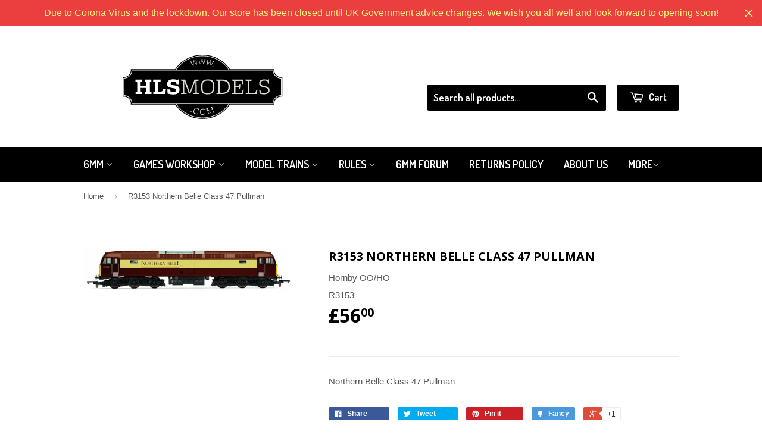

--- FILE ---
content_type: text/html; charset=utf-8
request_url: https://hlsmodels.com/products/northern-belle-class-47
body_size: 16393
content:
<!doctype html>
<!--[if lt IE 7]><html class="no-js lt-ie9 lt-ie8 lt-ie7" lang="en"> <![endif]-->
<!--[if IE 7]><html class="no-js lt-ie9 lt-ie8" lang="en"> <![endif]-->
<!--[if IE 8]><html class="no-js lt-ie9" lang="en"> <![endif]-->
<!--[if IE 9 ]><html class="ie9 no-js"> <![endif]-->
<!--[if (gt IE 9)|!(IE)]><!--> <html class="no-touch no-js"> <!--<![endif]-->
<head>

  <!-- Basic page needs ================================================== -->
  <meta charset="utf-8">
  <meta http-equiv="X-UA-Compatible" content="IE=edge,chrome=1">

  
  <link rel="shortcut icon" href="//hlsmodels.com/cdn/shop/t/6/assets/favicon.png?v=116532691774972475961454285058" type="image/png" />
  

  <!-- Title and description ================================================== -->
  <title>
  R3153 Northern Belle Class 47 Pullman &ndash; HLS Models
  </title>

  
  <meta name="description" content="Northern Belle Class 47 Pullman">
  

  <!-- Product meta ================================================== -->
  
  <meta property="og:type" content="product">
  <meta property="og:title" content="R3153  Northern Belle Class 47 Pullman">
  <meta property="og:url" content="https://hlsmodels.com/products/northern-belle-class-47">
  
  <meta property="og:image" content="http://hlsmodels.com/cdn/shop/products/R3153_grande.jpg?v=1457852690">
  <meta property="og:image:secure_url" content="https://hlsmodels.com/cdn/shop/products/R3153_grande.jpg?v=1457852690">
  
  <meta property="og:price:amount" content="56.00">
  <meta property="og:price:currency" content="GBP">


  <meta property="og:description" content="Northern Belle Class 47 Pullman">

  <meta property="og:site_name" content="HLS Models">

  


<meta name="twitter:card" content="summary">

  <meta name="twitter:site" content="@hlsmodels">



  <meta name="twitter:card" content="product">
  <meta name="twitter:title" content="R3153  Northern Belle Class 47 Pullman">
  <meta name="twitter:description" content="Northern Belle Class 47 Pullman">
  <meta name="twitter:image" content="https://hlsmodels.com/cdn/shop/products/R3153_medium.jpg?v=1457852690">
  <meta name="twitter:image:width" content="240">
  <meta name="twitter:image:height" content="240">



  <!-- Helpers ================================================== -->
  <link rel="canonical" href="https://hlsmodels.com/products/northern-belle-class-47">
  <meta name="viewport" content="width=device-width,initial-scale=1">

  

  <!-- CSS ================================================== -->
  <link href="//hlsmodels.com/cdn/shop/t/6/assets/timber.scss.css?v=129260761071254631571674765798" rel="stylesheet" type="text/css" media="all" />
  

  
    
    
    <link href="//fonts.googleapis.com/css?family=Open+Sans:700" rel="stylesheet" type="text/css" media="all" />
  


  
    
    
    <link href="//fonts.googleapis.com/css?family=Dosis:600" rel="stylesheet" type="text/css" media="all" />
  



  <!-- Header hook for plugins ================================================== -->
  <script>window.performance && window.performance.mark && window.performance.mark('shopify.content_for_header.start');</script><meta id="shopify-digital-wallet" name="shopify-digital-wallet" content="/2684135/digital_wallets/dialog">
<meta name="shopify-checkout-api-token" content="9948c4dbf43bc97dce913703eb942d44">
<meta id="in-context-paypal-metadata" data-shop-id="2684135" data-venmo-supported="false" data-environment="production" data-locale="en_US" data-paypal-v4="true" data-currency="GBP">
<link rel="alternate" type="application/json+oembed" href="https://hlsmodels.com/products/northern-belle-class-47.oembed">
<script async="async" src="/checkouts/internal/preloads.js?locale=en-GB"></script>
<script id="shopify-features" type="application/json">{"accessToken":"9948c4dbf43bc97dce913703eb942d44","betas":["rich-media-storefront-analytics"],"domain":"hlsmodels.com","predictiveSearch":true,"shopId":2684135,"locale":"en"}</script>
<script>var Shopify = Shopify || {};
Shopify.shop = "steel-crown-productions.myshopify.com";
Shopify.locale = "en";
Shopify.currency = {"active":"GBP","rate":"1.0"};
Shopify.country = "GB";
Shopify.theme = {"name":"Supply","id":77485508,"schema_name":null,"schema_version":null,"theme_store_id":679,"role":"main"};
Shopify.theme.handle = "null";
Shopify.theme.style = {"id":null,"handle":null};
Shopify.cdnHost = "hlsmodels.com/cdn";
Shopify.routes = Shopify.routes || {};
Shopify.routes.root = "/";</script>
<script type="module">!function(o){(o.Shopify=o.Shopify||{}).modules=!0}(window);</script>
<script>!function(o){function n(){var o=[];function n(){o.push(Array.prototype.slice.apply(arguments))}return n.q=o,n}var t=o.Shopify=o.Shopify||{};t.loadFeatures=n(),t.autoloadFeatures=n()}(window);</script>
<script id="shop-js-analytics" type="application/json">{"pageType":"product"}</script>
<script defer="defer" async type="module" src="//hlsmodels.com/cdn/shopifycloud/shop-js/modules/v2/client.init-shop-cart-sync_C5BV16lS.en.esm.js"></script>
<script defer="defer" async type="module" src="//hlsmodels.com/cdn/shopifycloud/shop-js/modules/v2/chunk.common_CygWptCX.esm.js"></script>
<script type="module">
  await import("//hlsmodels.com/cdn/shopifycloud/shop-js/modules/v2/client.init-shop-cart-sync_C5BV16lS.en.esm.js");
await import("//hlsmodels.com/cdn/shopifycloud/shop-js/modules/v2/chunk.common_CygWptCX.esm.js");

  window.Shopify.SignInWithShop?.initShopCartSync?.({"fedCMEnabled":true,"windoidEnabled":true});

</script>
<script>(function() {
  var isLoaded = false;
  function asyncLoad() {
    if (isLoaded) return;
    isLoaded = true;
    var urls = ["https:\/\/cdn.hextom.com\/js\/quickannouncementbar.js?shop=steel-crown-productions.myshopify.com"];
    for (var i = 0; i < urls.length; i++) {
      var s = document.createElement('script');
      s.type = 'text/javascript';
      s.async = true;
      s.src = urls[i];
      var x = document.getElementsByTagName('script')[0];
      x.parentNode.insertBefore(s, x);
    }
  };
  if(window.attachEvent) {
    window.attachEvent('onload', asyncLoad);
  } else {
    window.addEventListener('load', asyncLoad, false);
  }
})();</script>
<script id="__st">var __st={"a":2684135,"offset":0,"reqid":"734e6fb8-2a82-4a5c-9ebe-e90f4f00a28a-1768798558","pageurl":"hlsmodels.com\/products\/northern-belle-class-47","u":"458cd0353186","p":"product","rtyp":"product","rid":4299280388};</script>
<script>window.ShopifyPaypalV4VisibilityTracking = true;</script>
<script id="captcha-bootstrap">!function(){'use strict';const t='contact',e='account',n='new_comment',o=[[t,t],['blogs',n],['comments',n],[t,'customer']],c=[[e,'customer_login'],[e,'guest_login'],[e,'recover_customer_password'],[e,'create_customer']],r=t=>t.map((([t,e])=>`form[action*='/${t}']:not([data-nocaptcha='true']) input[name='form_type'][value='${e}']`)).join(','),a=t=>()=>t?[...document.querySelectorAll(t)].map((t=>t.form)):[];function s(){const t=[...o],e=r(t);return a(e)}const i='password',u='form_key',d=['recaptcha-v3-token','g-recaptcha-response','h-captcha-response',i],f=()=>{try{return window.sessionStorage}catch{return}},m='__shopify_v',_=t=>t.elements[u];function p(t,e,n=!1){try{const o=window.sessionStorage,c=JSON.parse(o.getItem(e)),{data:r}=function(t){const{data:e,action:n}=t;return t[m]||n?{data:e,action:n}:{data:t,action:n}}(c);for(const[e,n]of Object.entries(r))t.elements[e]&&(t.elements[e].value=n);n&&o.removeItem(e)}catch(o){console.error('form repopulation failed',{error:o})}}const l='form_type',E='cptcha';function T(t){t.dataset[E]=!0}const w=window,h=w.document,L='Shopify',v='ce_forms',y='captcha';let A=!1;((t,e)=>{const n=(g='f06e6c50-85a8-45c8-87d0-21a2b65856fe',I='https://cdn.shopify.com/shopifycloud/storefront-forms-hcaptcha/ce_storefront_forms_captcha_hcaptcha.v1.5.2.iife.js',D={infoText:'Protected by hCaptcha',privacyText:'Privacy',termsText:'Terms'},(t,e,n)=>{const o=w[L][v],c=o.bindForm;if(c)return c(t,g,e,D).then(n);var r;o.q.push([[t,g,e,D],n]),r=I,A||(h.body.append(Object.assign(h.createElement('script'),{id:'captcha-provider',async:!0,src:r})),A=!0)});var g,I,D;w[L]=w[L]||{},w[L][v]=w[L][v]||{},w[L][v].q=[],w[L][y]=w[L][y]||{},w[L][y].protect=function(t,e){n(t,void 0,e),T(t)},Object.freeze(w[L][y]),function(t,e,n,w,h,L){const[v,y,A,g]=function(t,e,n){const i=e?o:[],u=t?c:[],d=[...i,...u],f=r(d),m=r(i),_=r(d.filter((([t,e])=>n.includes(e))));return[a(f),a(m),a(_),s()]}(w,h,L),I=t=>{const e=t.target;return e instanceof HTMLFormElement?e:e&&e.form},D=t=>v().includes(t);t.addEventListener('submit',(t=>{const e=I(t);if(!e)return;const n=D(e)&&!e.dataset.hcaptchaBound&&!e.dataset.recaptchaBound,o=_(e),c=g().includes(e)&&(!o||!o.value);(n||c)&&t.preventDefault(),c&&!n&&(function(t){try{if(!f())return;!function(t){const e=f();if(!e)return;const n=_(t);if(!n)return;const o=n.value;o&&e.removeItem(o)}(t);const e=Array.from(Array(32),(()=>Math.random().toString(36)[2])).join('');!function(t,e){_(t)||t.append(Object.assign(document.createElement('input'),{type:'hidden',name:u})),t.elements[u].value=e}(t,e),function(t,e){const n=f();if(!n)return;const o=[...t.querySelectorAll(`input[type='${i}']`)].map((({name:t})=>t)),c=[...d,...o],r={};for(const[a,s]of new FormData(t).entries())c.includes(a)||(r[a]=s);n.setItem(e,JSON.stringify({[m]:1,action:t.action,data:r}))}(t,e)}catch(e){console.error('failed to persist form',e)}}(e),e.submit())}));const S=(t,e)=>{t&&!t.dataset[E]&&(n(t,e.some((e=>e===t))),T(t))};for(const o of['focusin','change'])t.addEventListener(o,(t=>{const e=I(t);D(e)&&S(e,y())}));const B=e.get('form_key'),M=e.get(l),P=B&&M;t.addEventListener('DOMContentLoaded',(()=>{const t=y();if(P)for(const e of t)e.elements[l].value===M&&p(e,B);[...new Set([...A(),...v().filter((t=>'true'===t.dataset.shopifyCaptcha))])].forEach((e=>S(e,t)))}))}(h,new URLSearchParams(w.location.search),n,t,e,['guest_login'])})(!0,!0)}();</script>
<script integrity="sha256-4kQ18oKyAcykRKYeNunJcIwy7WH5gtpwJnB7kiuLZ1E=" data-source-attribution="shopify.loadfeatures" defer="defer" src="//hlsmodels.com/cdn/shopifycloud/storefront/assets/storefront/load_feature-a0a9edcb.js" crossorigin="anonymous"></script>
<script data-source-attribution="shopify.dynamic_checkout.dynamic.init">var Shopify=Shopify||{};Shopify.PaymentButton=Shopify.PaymentButton||{isStorefrontPortableWallets:!0,init:function(){window.Shopify.PaymentButton.init=function(){};var t=document.createElement("script");t.src="https://hlsmodels.com/cdn/shopifycloud/portable-wallets/latest/portable-wallets.en.js",t.type="module",document.head.appendChild(t)}};
</script>
<script data-source-attribution="shopify.dynamic_checkout.buyer_consent">
  function portableWalletsHideBuyerConsent(e){var t=document.getElementById("shopify-buyer-consent"),n=document.getElementById("shopify-subscription-policy-button");t&&n&&(t.classList.add("hidden"),t.setAttribute("aria-hidden","true"),n.removeEventListener("click",e))}function portableWalletsShowBuyerConsent(e){var t=document.getElementById("shopify-buyer-consent"),n=document.getElementById("shopify-subscription-policy-button");t&&n&&(t.classList.remove("hidden"),t.removeAttribute("aria-hidden"),n.addEventListener("click",e))}window.Shopify?.PaymentButton&&(window.Shopify.PaymentButton.hideBuyerConsent=portableWalletsHideBuyerConsent,window.Shopify.PaymentButton.showBuyerConsent=portableWalletsShowBuyerConsent);
</script>
<script data-source-attribution="shopify.dynamic_checkout.cart.bootstrap">document.addEventListener("DOMContentLoaded",(function(){function t(){return document.querySelector("shopify-accelerated-checkout-cart, shopify-accelerated-checkout")}if(t())Shopify.PaymentButton.init();else{new MutationObserver((function(e,n){t()&&(Shopify.PaymentButton.init(),n.disconnect())})).observe(document.body,{childList:!0,subtree:!0})}}));
</script>
<link id="shopify-accelerated-checkout-styles" rel="stylesheet" media="screen" href="https://hlsmodels.com/cdn/shopifycloud/portable-wallets/latest/accelerated-checkout-backwards-compat.css" crossorigin="anonymous">
<style id="shopify-accelerated-checkout-cart">
        #shopify-buyer-consent {
  margin-top: 1em;
  display: inline-block;
  width: 100%;
}

#shopify-buyer-consent.hidden {
  display: none;
}

#shopify-subscription-policy-button {
  background: none;
  border: none;
  padding: 0;
  text-decoration: underline;
  font-size: inherit;
  cursor: pointer;
}

#shopify-subscription-policy-button::before {
  box-shadow: none;
}

      </style>

<script>window.performance && window.performance.mark && window.performance.mark('shopify.content_for_header.end');</script>

  <script>window.BOLD = window.BOLD || {};
    window.BOLD.common = window.BOLD.common || {};
    window.BOLD.common.Shopify = window.BOLD.common.Shopify || {};

    window.BOLD.common.Shopify.shop = {
        domain: 'hlsmodels.com',
        permanent_domain: 'steel-crown-productions.myshopify.com',
        url: 'https://hlsmodels.com',
        secure_url: 'https://hlsmodels.com',
        money_format: "\u0026pound;{{amount}}",
        currency: "GBP"
    };

    window.BOLD.common.Shopify.cart = {"note":null,"attributes":{},"original_total_price":0,"total_price":0,"total_discount":0,"total_weight":0.0,"item_count":0,"items":[],"requires_shipping":false,"currency":"GBP","items_subtotal_price":0,"cart_level_discount_applications":[],"checkout_charge_amount":0};
    window.BOLD.common.template = 'product';window.BOLD.common.Shopify.formatMoney = function(money, format) {
        function n(t, e) {
            return "undefined" == typeof t ? e : t
        }
        function r(t, e, r, i) {
            if (e = n(e, 2),
            r = n(r, ","),
            i = n(i, "."),
            isNaN(t) || null == t)
                return 0;
            t = (t / 100).toFixed(e);
            var o = t.split(".")
              , a = o[0].replace(/(\d)(?=(\d\d\d)+(?!\d))/g, "$1" + r)
              , s = o[1] ? i + o[1] : "";
            return a + s
        }
        "string" == typeof money && (money = money.replace(".", ""));
        var i = ""
          , o = /\{\{\s*(\w+)\s*\}\}/
          , a = format || window.BOLD.common.Shopify.shop.money_format || window.Shopify.money_format || "$ {{ amount }}";
        switch (a.match(o)[1]) {
            case "amount":
                i = r(money, 2);
                break;
            case "amount_no_decimals":
                i = r(money, 0);
                break;
            case "amount_with_comma_separator":
                i = r(money, 2, ".", ",");
                break;
            case "amount_no_decimals_with_comma_separator":
                i = r(money, 0, ".", ",");
                break;
            case "amount_with_space_separator":
                i = r(money, 2, ".", " ");
                break;
            case "amount_no_decimals_with_space_separator":
                i = r(money, 0, ".", " ");
                break;
        }
        return a.replace(o, i);
    };

    window.BOLD.common.Shopify.saveProduct = function (handle, product) {
        if (typeof handle === 'string' && typeof window.BOLD.common.Shopify.products[handle] === 'undefined') {
            if (typeof product === 'number') {
                window.BOLD.common.Shopify.handles[product] = handle;
                product = { id: product };
            }
            window.BOLD.common.Shopify.products[handle] = product;
        }
    };

	window.BOLD.common.Shopify.saveVariant = function (variant_id, variant) {
		if (typeof variant_id === 'number' && typeof window.BOLD.common.Shopify.variants[variant_id] === 'undefined') {
			window.BOLD.common.Shopify.variants[variant_id] = variant;
		}
	};window.BOLD.common.Shopify.products = window.BOLD.common.Shopify.products || {};
    window.BOLD.common.Shopify.variants = window.BOLD.common.Shopify.variants || {};
    window.BOLD.common.Shopify.handles = window.BOLD.common.Shopify.handles || {};window.BOLD.common.Shopify.handle = "northern-belle-class-47"
window.BOLD.common.Shopify.saveProduct("northern-belle-class-47", 4299280388);window.BOLD.common.Shopify.saveVariant(14228572164, {product_id: 4299280388, price: 5600, group_id: 'null'});window.BOLD.common.Shopify.saveProduct("gwr-passenger-freight-train-set", 4299276868);window.BOLD.common.Shopify.saveVariant(14228567364, {product_id: 4299276868, price: 7761, group_id: 'null'});window.BOLD.common.Shopify.saveProduct("r1151-caledonian-belle-train-set", 9633749713);window.BOLD.common.Shopify.saveVariant(35772688913, {product_id: 9633749713, price: 7775, group_id: 'null'});window.BOLD.common.Shopify.saveProduct("br-diesel-freight-pack", 4299277572);window.BOLD.common.Shopify.saveVariant(14228568772, {product_id: 4299277572, price: 3295, group_id: 'null'});window.BOLD.common.Shopify.saveProduct("br-late-weathered-2800-dcc-ready", 4299278212);window.BOLD.common.Shopify.saveVariant(14228569412, {product_id: 4299278212, price: 11851, group_id: 'null'});window.BOLD.common.Shopify.saveProduct("br-late-weathered-3800-dcc-ready", 4299278276);window.BOLD.common.Shopify.saveVariant(14228569476, {product_id: 4299278276, price: 11851, group_id: 'null'});window.BOLD.common.Shopify.saveProduct("early-br-s-djr-standard-4-75072-dcc-ready", 4299278532);window.BOLD.common.Shopify.saveVariant(14228569796, {product_id: 4299278532, price: 11809, group_id: 'null'});window.BOLD.common.Shopify.saveProduct("br-early-sir-herbert-walker-k-c-b-patriot-class-dcc-ready", 4299278596);window.BOLD.common.Shopify.saveVariant(14228569860, {product_id: 4299278596, price: 11769, group_id: 'null'});window.BOLD.common.Shopify.saveProduct("serco-class-08-08417", 4299278852);window.BOLD.common.Shopify.saveVariant(14228570116, {product_id: 4299278852, price: 7664, group_id: 'null'});window.BOLD.common.Shopify.saveProduct("br-class-a1-tornado", 4299278916);window.BOLD.common.Shopify.saveVariant(14228570244, {product_id: 4299278916, price: 6825, group_id: 'null'});window.BOLD.common.Shopify.saveProduct("flying-scotsman-class-a1", 4299279108);window.BOLD.common.Shopify.saveVariant(14228570436, {product_id: 4299279108, price: 6533, group_id: 'null'});window.BOLD.common.Shopify.saveProduct("tornado-pullman-pack-pullman-special-edtn", 4299279172);window.BOLD.common.Shopify.saveVariant(14228570500, {product_id: 4299279172, price: 12075, group_id: 'null'});window.BOLD.common.Shopify.saveProduct("gwr-prairie-2-6-2t-prairie-class-61xx-5154", 4299279748);window.BOLD.common.Shopify.saveVariant(14228571204, {product_id: 4299279748, price: 8550, group_id: 'null'});window.BOLD.common.Shopify.saveProduct("br-black-2-6-2t-prairie-class-61xx-6129", 4299279812);window.BOLD.common.Shopify.saveVariant(14228571524, {product_id: 4299279812, price: 8550, group_id: 'null'});window.BOLD.common.Shopify.saveProduct("gbrf-class-92", 4299280324);window.BOLD.common.Shopify.saveVariant(14228572100, {product_id: 4299280324, price: 6720, group_id: 'null'});window.BOLD.common.Shopify.saveProduct("northern-belle-class-47", 4299280388);window.BOLD.common.Shopify.saveVariant(14228572164, {product_id: 4299280388, price: 5600, group_id: 'null'});window.BOLD.common.Shopify.saveProduct("br-late-green-patriot-e-c-trench", 4299280452);window.BOLD.common.Shopify.saveVariant(14228572292, {product_id: 4299280452, price: 5865, group_id: 'null'});window.BOLD.common.Shopify.saveProduct("pullman-parlour-car", 4299282692);window.BOLD.common.Shopify.saveVariant(14228574980, {product_id: 4299282692, price: 1475, group_id: 'null'});window.BOLD.common.Shopify.saveProduct("pullman-brake-car", 4299282756);window.BOLD.common.Shopify.saveVariant(14228575044, {product_id: 4299282756, price: 1539, group_id: 'null'});window.BOLD.common.Shopify.saveProduct("lms-brake-coach", 4299282884);window.BOLD.common.Shopify.saveVariant(14228575172, {product_id: 4299282884, price: 1519, group_id: 'null'});window.BOLD.common.Shopify.saveProduct("br-hawksworth-passenger-brake-pre-1953", 4299283012);window.BOLD.common.Shopify.saveVariant(14228575236, {product_id: 4299283012, price: 3119, group_id: 'null'});window.BOLD.common.Shopify.saveProduct("br-hawksworth-pre-1953-gangway-passenger-brake", 4299283076);window.BOLD.common.Shopify.saveVariant(14228575364, {product_id: 4299283076, price: 3119, group_id: 'null'});window.BOLD.common.Shopify.saveProduct("br-hawksworth-pre-1953-corridor-3rd", 4299283140);window.BOLD.common.Shopify.saveVariant(14228575748, {product_id: 4299283140, price: 3119, group_id: 'null'});window.BOLD.common.Shopify.saveProduct("br-hawksworth-brake-3rd-pre-1953", 4299283204);window.BOLD.common.Shopify.saveVariant(14228575876, {product_id: 4299283204, price: 3119, group_id: 'null'});window.BOLD.common.Shopify.saveProduct("br-hawksworth-pre-1953-brake-3rd", 4299283268);window.BOLD.common.Shopify.saveVariant(14228576196, {product_id: 4299283268, price: 3119, group_id: 'null'});window.BOLD.common.Shopify.saveProduct("br-hawksworth-pre-1953-composite", 4299283332);window.BOLD.common.Shopify.saveVariant(14228576452, {product_id: 4299283332, price: 3119, group_id: 'null'});window.BOLD.common.Shopify.saveProduct("br-hawksworth-pre-1953-1st-3rd-brake", 4299283396);window.BOLD.common.Shopify.saveVariant(14228577092, {product_id: 4299283396, price: 3119, group_id: 'null'});window.BOLD.common.Shopify.saveProduct("br-hawksworth-post-1953-gangway-passenger-brake", 4299283524);window.BOLD.common.Shopify.saveVariant(14228577348, {product_id: 4299283524, price: 3119, group_id: 'null'});window.BOLD.common.Shopify.saveProduct("br-hawksworth-post-1953-brake-3rd", 4299283652);window.BOLD.common.Shopify.saveVariant(14228577860, {product_id: 4299283652, price: 3119, group_id: 'null'});window.BOLD.common.Shopify.saveProduct("br-hawksworth-post-1953-composite", 4299283716);window.BOLD.common.Shopify.saveVariant(14228578116, {product_id: 4299283716, price: 3119, group_id: 'null'});window.BOLD.common.Shopify.saveProduct("br-hawksworth-1st-3rd-brake-post-1953", 4299283780);window.BOLD.common.Shopify.saveVariant(14228578372, {product_id: 4299283780, price: 3119, group_id: 'null'});window.BOLD.common.Shopify.saveProduct("br-hawksworth-post-1953-1st-3rd-brake", 4299283844);window.BOLD.common.Shopify.saveVariant(14228578756, {product_id: 4299283844, price: 3119, group_id: 'null'});window.BOLD.common.Shopify.saveProduct("pullman-1st-class-parlour-car-ss", 4299283972);window.BOLD.common.Shopify.saveVariant(14228579012, {product_id: 4299283972, price: 3999, group_id: 'null'});window.BOLD.common.Shopify.saveProduct("pullman-2nd-class-parlour-car-ss", 4299284036);window.BOLD.common.Shopify.saveVariant(14228579268, {product_id: 4299284036, price: 3999, group_id: 'null'});window.BOLD.common.Shopify.saveProduct("pullman-1st-class-kitchen-ss", 4299284100);window.BOLD.common.Shopify.saveVariant(14228579588, {product_id: 4299284100, price: 3999, group_id: 'null'});window.BOLD.common.Shopify.saveProduct("pullman-3rd-class-brake-car-ss", 4299284164);window.BOLD.common.Shopify.saveVariant(14228579844, {product_id: 4299284164, price: 3999, group_id: 'null'});window.BOLD.common.Shopify.saveProduct("gwr-composite-coach", 4299284228);window.BOLD.common.Shopify.saveVariant(14228580164, {product_id: 4299284228, price: 1519, group_id: 'null'});window.BOLD.common.Shopify.saveProduct("gwr-restaurant-coach", 4299284356);window.BOLD.common.Shopify.saveVariant(14228580676, {product_id: 4299284356, price: 1519, group_id: 'null'});window.BOLD.common.Shopify.saveProduct("straight-track", 4299284612);window.BOLD.common.Shopify.saveVariant(14228581188, {product_id: 4299284612, price: 104, group_id: 'null'});window.BOLD.common.Shopify.saveProduct("double-straight", 4299284676);window.BOLD.common.Shopify.saveVariant(14228581316, {product_id: 4299284676, price: 163, group_id: 'null'});window.BOLD.common.Shopify.saveProduct("long-straight", 4299284804);window.BOLD.common.Shopify.saveVariant(14228581444, {product_id: 4299284804, price: 242, group_id: 'null'});window.BOLD.common.Shopify.saveProduct("curve-1st-radius", 4299284868);window.BOLD.common.Shopify.saveVariant(14228581508, {product_id: 4299284868, price: 142, group_id: 'null'});window.BOLD.common.Shopify.saveProduct("double-curve-1st-radius", 4299284932);window.BOLD.common.Shopify.saveVariant(14228581636, {product_id: 4299284932, price: 157, group_id: 'null'});window.BOLD.common.Shopify.saveProduct("curve-2nd-radius", 4299284996);window.BOLD.common.Shopify.saveVariant(14228581700, {product_id: 4299284996, price: 123, group_id: 'null'});window.BOLD.common.Shopify.saveProduct("double-curve-2nd-radius", 4299285060);window.BOLD.common.Shopify.saveVariant(14228581764, {product_id: 4299285060, price: 146, group_id: 'null'});window.BOLD.common.Shopify.saveProduct("curve-3rd-radius", 4299285124);window.BOLD.common.Shopify.saveVariant(14228581892, {product_id: 4299285124, price: 173, group_id: 'null'});window.BOLD.common.Shopify.saveProduct("double-curve-3rd-radius", 4299285188);window.BOLD.common.Shopify.saveVariant(14228582020, {product_id: 4299285188, price: 196, group_id: 'null'});window.BOLD.common.Shopify.saveProduct("quarter-straight", 4299285252);window.BOLD.common.Shopify.saveVariant(14228582084, {product_id: 4299285252, price: 84, group_id: 'null'});window.BOLD.common.Shopify.saveProduct("flexible-track-970-mm", 4299285636);window.BOLD.common.Shopify.saveVariant(14228582468, {product_id: 4299285636, price: 237, group_id: 'null'});window.BOLD.common.Shopify.saveProduct("1-2-curve-large-radius-33", 4299285764);window.BOLD.common.Shopify.saveVariant(14228582596, {product_id: 4299285764, price: 157, group_id: 'null'});window.BOLD.common.Shopify.saveProduct("railroad-breakdown-train-pack", 4299285892);window.BOLD.common.Shopify.saveVariant(14228582788, {product_id: 4299285892, price: 2668, group_id: 'null'});window.BOLD.common.Shopify.metafields = window.BOLD.common.Shopify.metafields || {};window.BOLD.common.Shopify.metafields["bold_rp"] = {};</script>

<link href="//hlsmodels.com/cdn/shop/t/6/assets/bold-upsell.css?v=51915886505602322711542121569" rel="stylesheet" type="text/css" media="all" />
<link href="//hlsmodels.com/cdn/shop/t/6/assets/bold-upsell-custom.css?v=150135899998303055901520196242" rel="stylesheet" type="text/css" media="all" />


  

<!--[if lt IE 9]>
<script src="//cdnjs.cloudflare.com/ajax/libs/html5shiv/3.7.2/html5shiv.min.js" type="text/javascript"></script>
<script src="//hlsmodels.com/cdn/shop/t/6/assets/respond.min.js?v=52248677837542619231448318617" type="text/javascript"></script>
<link href="//hlsmodels.com/cdn/shop/t/6/assets/respond-proxy.html" id="respond-proxy" rel="respond-proxy" />
<link href="//hlsmodels.com/search?q=814844b9213c085b525d79f3ad373ba4" id="respond-redirect" rel="respond-redirect" />
<script src="//hlsmodels.com/search?q=814844b9213c085b525d79f3ad373ba4" type="text/javascript"></script>
<![endif]-->
<!--[if (lte IE 9) ]><script src="//hlsmodels.com/cdn/shop/t/6/assets/match-media.min.js?v=159635276924582161481448318617" type="text/javascript"></script><![endif]-->


  
  

  <script src="//ajax.googleapis.com/ajax/libs/jquery/1.11.0/jquery.min.js" type="text/javascript"></script>
  <script src="//hlsmodels.com/cdn/shop/t/6/assets/modernizr.min.js?v=26620055551102246001448318617" type="text/javascript"></script>

<link href="https://monorail-edge.shopifysvc.com" rel="dns-prefetch">
<script>(function(){if ("sendBeacon" in navigator && "performance" in window) {try {var session_token_from_headers = performance.getEntriesByType('navigation')[0].serverTiming.find(x => x.name == '_s').description;} catch {var session_token_from_headers = undefined;}var session_cookie_matches = document.cookie.match(/_shopify_s=([^;]*)/);var session_token_from_cookie = session_cookie_matches && session_cookie_matches.length === 2 ? session_cookie_matches[1] : "";var session_token = session_token_from_headers || session_token_from_cookie || "";function handle_abandonment_event(e) {var entries = performance.getEntries().filter(function(entry) {return /monorail-edge.shopifysvc.com/.test(entry.name);});if (!window.abandonment_tracked && entries.length === 0) {window.abandonment_tracked = true;var currentMs = Date.now();var navigation_start = performance.timing.navigationStart;var payload = {shop_id: 2684135,url: window.location.href,navigation_start,duration: currentMs - navigation_start,session_token,page_type: "product"};window.navigator.sendBeacon("https://monorail-edge.shopifysvc.com/v1/produce", JSON.stringify({schema_id: "online_store_buyer_site_abandonment/1.1",payload: payload,metadata: {event_created_at_ms: currentMs,event_sent_at_ms: currentMs}}));}}window.addEventListener('pagehide', handle_abandonment_event);}}());</script>
<script id="web-pixels-manager-setup">(function e(e,d,r,n,o){if(void 0===o&&(o={}),!Boolean(null===(a=null===(i=window.Shopify)||void 0===i?void 0:i.analytics)||void 0===a?void 0:a.replayQueue)){var i,a;window.Shopify=window.Shopify||{};var t=window.Shopify;t.analytics=t.analytics||{};var s=t.analytics;s.replayQueue=[],s.publish=function(e,d,r){return s.replayQueue.push([e,d,r]),!0};try{self.performance.mark("wpm:start")}catch(e){}var l=function(){var e={modern:/Edge?\/(1{2}[4-9]|1[2-9]\d|[2-9]\d{2}|\d{4,})\.\d+(\.\d+|)|Firefox\/(1{2}[4-9]|1[2-9]\d|[2-9]\d{2}|\d{4,})\.\d+(\.\d+|)|Chrom(ium|e)\/(9{2}|\d{3,})\.\d+(\.\d+|)|(Maci|X1{2}).+ Version\/(15\.\d+|(1[6-9]|[2-9]\d|\d{3,})\.\d+)([,.]\d+|)( \(\w+\)|)( Mobile\/\w+|) Safari\/|Chrome.+OPR\/(9{2}|\d{3,})\.\d+\.\d+|(CPU[ +]OS|iPhone[ +]OS|CPU[ +]iPhone|CPU IPhone OS|CPU iPad OS)[ +]+(15[._]\d+|(1[6-9]|[2-9]\d|\d{3,})[._]\d+)([._]\d+|)|Android:?[ /-](13[3-9]|1[4-9]\d|[2-9]\d{2}|\d{4,})(\.\d+|)(\.\d+|)|Android.+Firefox\/(13[5-9]|1[4-9]\d|[2-9]\d{2}|\d{4,})\.\d+(\.\d+|)|Android.+Chrom(ium|e)\/(13[3-9]|1[4-9]\d|[2-9]\d{2}|\d{4,})\.\d+(\.\d+|)|SamsungBrowser\/([2-9]\d|\d{3,})\.\d+/,legacy:/Edge?\/(1[6-9]|[2-9]\d|\d{3,})\.\d+(\.\d+|)|Firefox\/(5[4-9]|[6-9]\d|\d{3,})\.\d+(\.\d+|)|Chrom(ium|e)\/(5[1-9]|[6-9]\d|\d{3,})\.\d+(\.\d+|)([\d.]+$|.*Safari\/(?![\d.]+ Edge\/[\d.]+$))|(Maci|X1{2}).+ Version\/(10\.\d+|(1[1-9]|[2-9]\d|\d{3,})\.\d+)([,.]\d+|)( \(\w+\)|)( Mobile\/\w+|) Safari\/|Chrome.+OPR\/(3[89]|[4-9]\d|\d{3,})\.\d+\.\d+|(CPU[ +]OS|iPhone[ +]OS|CPU[ +]iPhone|CPU IPhone OS|CPU iPad OS)[ +]+(10[._]\d+|(1[1-9]|[2-9]\d|\d{3,})[._]\d+)([._]\d+|)|Android:?[ /-](13[3-9]|1[4-9]\d|[2-9]\d{2}|\d{4,})(\.\d+|)(\.\d+|)|Mobile Safari.+OPR\/([89]\d|\d{3,})\.\d+\.\d+|Android.+Firefox\/(13[5-9]|1[4-9]\d|[2-9]\d{2}|\d{4,})\.\d+(\.\d+|)|Android.+Chrom(ium|e)\/(13[3-9]|1[4-9]\d|[2-9]\d{2}|\d{4,})\.\d+(\.\d+|)|Android.+(UC? ?Browser|UCWEB|U3)[ /]?(15\.([5-9]|\d{2,})|(1[6-9]|[2-9]\d|\d{3,})\.\d+)\.\d+|SamsungBrowser\/(5\.\d+|([6-9]|\d{2,})\.\d+)|Android.+MQ{2}Browser\/(14(\.(9|\d{2,})|)|(1[5-9]|[2-9]\d|\d{3,})(\.\d+|))(\.\d+|)|K[Aa][Ii]OS\/(3\.\d+|([4-9]|\d{2,})\.\d+)(\.\d+|)/},d=e.modern,r=e.legacy,n=navigator.userAgent;return n.match(d)?"modern":n.match(r)?"legacy":"unknown"}(),u="modern"===l?"modern":"legacy",c=(null!=n?n:{modern:"",legacy:""})[u],f=function(e){return[e.baseUrl,"/wpm","/b",e.hashVersion,"modern"===e.buildTarget?"m":"l",".js"].join("")}({baseUrl:d,hashVersion:r,buildTarget:u}),m=function(e){var d=e.version,r=e.bundleTarget,n=e.surface,o=e.pageUrl,i=e.monorailEndpoint;return{emit:function(e){var a=e.status,t=e.errorMsg,s=(new Date).getTime(),l=JSON.stringify({metadata:{event_sent_at_ms:s},events:[{schema_id:"web_pixels_manager_load/3.1",payload:{version:d,bundle_target:r,page_url:o,status:a,surface:n,error_msg:t},metadata:{event_created_at_ms:s}}]});if(!i)return console&&console.warn&&console.warn("[Web Pixels Manager] No Monorail endpoint provided, skipping logging."),!1;try{return self.navigator.sendBeacon.bind(self.navigator)(i,l)}catch(e){}var u=new XMLHttpRequest;try{return u.open("POST",i,!0),u.setRequestHeader("Content-Type","text/plain"),u.send(l),!0}catch(e){return console&&console.warn&&console.warn("[Web Pixels Manager] Got an unhandled error while logging to Monorail."),!1}}}}({version:r,bundleTarget:l,surface:e.surface,pageUrl:self.location.href,monorailEndpoint:e.monorailEndpoint});try{o.browserTarget=l,function(e){var d=e.src,r=e.async,n=void 0===r||r,o=e.onload,i=e.onerror,a=e.sri,t=e.scriptDataAttributes,s=void 0===t?{}:t,l=document.createElement("script"),u=document.querySelector("head"),c=document.querySelector("body");if(l.async=n,l.src=d,a&&(l.integrity=a,l.crossOrigin="anonymous"),s)for(var f in s)if(Object.prototype.hasOwnProperty.call(s,f))try{l.dataset[f]=s[f]}catch(e){}if(o&&l.addEventListener("load",o),i&&l.addEventListener("error",i),u)u.appendChild(l);else{if(!c)throw new Error("Did not find a head or body element to append the script");c.appendChild(l)}}({src:f,async:!0,onload:function(){if(!function(){var e,d;return Boolean(null===(d=null===(e=window.Shopify)||void 0===e?void 0:e.analytics)||void 0===d?void 0:d.initialized)}()){var d=window.webPixelsManager.init(e)||void 0;if(d){var r=window.Shopify.analytics;r.replayQueue.forEach((function(e){var r=e[0],n=e[1],o=e[2];d.publishCustomEvent(r,n,o)})),r.replayQueue=[],r.publish=d.publishCustomEvent,r.visitor=d.visitor,r.initialized=!0}}},onerror:function(){return m.emit({status:"failed",errorMsg:"".concat(f," has failed to load")})},sri:function(e){var d=/^sha384-[A-Za-z0-9+/=]+$/;return"string"==typeof e&&d.test(e)}(c)?c:"",scriptDataAttributes:o}),m.emit({status:"loading"})}catch(e){m.emit({status:"failed",errorMsg:(null==e?void 0:e.message)||"Unknown error"})}}})({shopId: 2684135,storefrontBaseUrl: "https://hlsmodels.com",extensionsBaseUrl: "https://extensions.shopifycdn.com/cdn/shopifycloud/web-pixels-manager",monorailEndpoint: "https://monorail-edge.shopifysvc.com/unstable/produce_batch",surface: "storefront-renderer",enabledBetaFlags: ["2dca8a86"],webPixelsConfigList: [{"id":"71303231","eventPayloadVersion":"v1","runtimeContext":"LAX","scriptVersion":"1","type":"CUSTOM","privacyPurposes":["ANALYTICS"],"name":"Google Analytics tag (migrated)"},{"id":"shopify-app-pixel","configuration":"{}","eventPayloadVersion":"v1","runtimeContext":"STRICT","scriptVersion":"0450","apiClientId":"shopify-pixel","type":"APP","privacyPurposes":["ANALYTICS","MARKETING"]},{"id":"shopify-custom-pixel","eventPayloadVersion":"v1","runtimeContext":"LAX","scriptVersion":"0450","apiClientId":"shopify-pixel","type":"CUSTOM","privacyPurposes":["ANALYTICS","MARKETING"]}],isMerchantRequest: false,initData: {"shop":{"name":"HLS Models","paymentSettings":{"currencyCode":"GBP"},"myshopifyDomain":"steel-crown-productions.myshopify.com","countryCode":"GB","storefrontUrl":"https:\/\/hlsmodels.com"},"customer":null,"cart":null,"checkout":null,"productVariants":[{"price":{"amount":56.0,"currencyCode":"GBP"},"product":{"title":"R3153  Northern Belle Class 47 Pullman","vendor":"Hornby OO\/HO","id":"4299280388","untranslatedTitle":"R3153  Northern Belle Class 47 Pullman","url":"\/products\/northern-belle-class-47","type":"Diesel Loco"},"id":"14228572164","image":{"src":"\/\/hlsmodels.com\/cdn\/shop\/products\/R3153.jpg?v=1457852690"},"sku":"R3153","title":"Default","untranslatedTitle":"Default"}],"purchasingCompany":null},},"https://hlsmodels.com/cdn","fcfee988w5aeb613cpc8e4bc33m6693e112",{"modern":"","legacy":""},{"shopId":"2684135","storefrontBaseUrl":"https:\/\/hlsmodels.com","extensionBaseUrl":"https:\/\/extensions.shopifycdn.com\/cdn\/shopifycloud\/web-pixels-manager","surface":"storefront-renderer","enabledBetaFlags":"[\"2dca8a86\"]","isMerchantRequest":"false","hashVersion":"fcfee988w5aeb613cpc8e4bc33m6693e112","publish":"custom","events":"[[\"page_viewed\",{}],[\"product_viewed\",{\"productVariant\":{\"price\":{\"amount\":56.0,\"currencyCode\":\"GBP\"},\"product\":{\"title\":\"R3153  Northern Belle Class 47 Pullman\",\"vendor\":\"Hornby OO\/HO\",\"id\":\"4299280388\",\"untranslatedTitle\":\"R3153  Northern Belle Class 47 Pullman\",\"url\":\"\/products\/northern-belle-class-47\",\"type\":\"Diesel Loco\"},\"id\":\"14228572164\",\"image\":{\"src\":\"\/\/hlsmodels.com\/cdn\/shop\/products\/R3153.jpg?v=1457852690\"},\"sku\":\"R3153\",\"title\":\"Default\",\"untranslatedTitle\":\"Default\"}}]]"});</script><script>
  window.ShopifyAnalytics = window.ShopifyAnalytics || {};
  window.ShopifyAnalytics.meta = window.ShopifyAnalytics.meta || {};
  window.ShopifyAnalytics.meta.currency = 'GBP';
  var meta = {"product":{"id":4299280388,"gid":"gid:\/\/shopify\/Product\/4299280388","vendor":"Hornby OO\/HO","type":"Diesel Loco","handle":"northern-belle-class-47","variants":[{"id":14228572164,"price":5600,"name":"R3153  Northern Belle Class 47 Pullman","public_title":null,"sku":"R3153"}],"remote":false},"page":{"pageType":"product","resourceType":"product","resourceId":4299280388,"requestId":"734e6fb8-2a82-4a5c-9ebe-e90f4f00a28a-1768798558"}};
  for (var attr in meta) {
    window.ShopifyAnalytics.meta[attr] = meta[attr];
  }
</script>
<script class="analytics">
  (function () {
    var customDocumentWrite = function(content) {
      var jquery = null;

      if (window.jQuery) {
        jquery = window.jQuery;
      } else if (window.Checkout && window.Checkout.$) {
        jquery = window.Checkout.$;
      }

      if (jquery) {
        jquery('body').append(content);
      }
    };

    var hasLoggedConversion = function(token) {
      if (token) {
        return document.cookie.indexOf('loggedConversion=' + token) !== -1;
      }
      return false;
    }

    var setCookieIfConversion = function(token) {
      if (token) {
        var twoMonthsFromNow = new Date(Date.now());
        twoMonthsFromNow.setMonth(twoMonthsFromNow.getMonth() + 2);

        document.cookie = 'loggedConversion=' + token + '; expires=' + twoMonthsFromNow;
      }
    }

    var trekkie = window.ShopifyAnalytics.lib = window.trekkie = window.trekkie || [];
    if (trekkie.integrations) {
      return;
    }
    trekkie.methods = [
      'identify',
      'page',
      'ready',
      'track',
      'trackForm',
      'trackLink'
    ];
    trekkie.factory = function(method) {
      return function() {
        var args = Array.prototype.slice.call(arguments);
        args.unshift(method);
        trekkie.push(args);
        return trekkie;
      };
    };
    for (var i = 0; i < trekkie.methods.length; i++) {
      var key = trekkie.methods[i];
      trekkie[key] = trekkie.factory(key);
    }
    trekkie.load = function(config) {
      trekkie.config = config || {};
      trekkie.config.initialDocumentCookie = document.cookie;
      var first = document.getElementsByTagName('script')[0];
      var script = document.createElement('script');
      script.type = 'text/javascript';
      script.onerror = function(e) {
        var scriptFallback = document.createElement('script');
        scriptFallback.type = 'text/javascript';
        scriptFallback.onerror = function(error) {
                var Monorail = {
      produce: function produce(monorailDomain, schemaId, payload) {
        var currentMs = new Date().getTime();
        var event = {
          schema_id: schemaId,
          payload: payload,
          metadata: {
            event_created_at_ms: currentMs,
            event_sent_at_ms: currentMs
          }
        };
        return Monorail.sendRequest("https://" + monorailDomain + "/v1/produce", JSON.stringify(event));
      },
      sendRequest: function sendRequest(endpointUrl, payload) {
        // Try the sendBeacon API
        if (window && window.navigator && typeof window.navigator.sendBeacon === 'function' && typeof window.Blob === 'function' && !Monorail.isIos12()) {
          var blobData = new window.Blob([payload], {
            type: 'text/plain'
          });

          if (window.navigator.sendBeacon(endpointUrl, blobData)) {
            return true;
          } // sendBeacon was not successful

        } // XHR beacon

        var xhr = new XMLHttpRequest();

        try {
          xhr.open('POST', endpointUrl);
          xhr.setRequestHeader('Content-Type', 'text/plain');
          xhr.send(payload);
        } catch (e) {
          console.log(e);
        }

        return false;
      },
      isIos12: function isIos12() {
        return window.navigator.userAgent.lastIndexOf('iPhone; CPU iPhone OS 12_') !== -1 || window.navigator.userAgent.lastIndexOf('iPad; CPU OS 12_') !== -1;
      }
    };
    Monorail.produce('monorail-edge.shopifysvc.com',
      'trekkie_storefront_load_errors/1.1',
      {shop_id: 2684135,
      theme_id: 77485508,
      app_name: "storefront",
      context_url: window.location.href,
      source_url: "//hlsmodels.com/cdn/s/trekkie.storefront.cd680fe47e6c39ca5d5df5f0a32d569bc48c0f27.min.js"});

        };
        scriptFallback.async = true;
        scriptFallback.src = '//hlsmodels.com/cdn/s/trekkie.storefront.cd680fe47e6c39ca5d5df5f0a32d569bc48c0f27.min.js';
        first.parentNode.insertBefore(scriptFallback, first);
      };
      script.async = true;
      script.src = '//hlsmodels.com/cdn/s/trekkie.storefront.cd680fe47e6c39ca5d5df5f0a32d569bc48c0f27.min.js';
      first.parentNode.insertBefore(script, first);
    };
    trekkie.load(
      {"Trekkie":{"appName":"storefront","development":false,"defaultAttributes":{"shopId":2684135,"isMerchantRequest":null,"themeId":77485508,"themeCityHash":"15199732512999348840","contentLanguage":"en","currency":"GBP","eventMetadataId":"b7d5cc36-a32b-47b4-9b50-0c0953511143"},"isServerSideCookieWritingEnabled":true,"monorailRegion":"shop_domain","enabledBetaFlags":["65f19447"]},"Session Attribution":{},"S2S":{"facebookCapiEnabled":false,"source":"trekkie-storefront-renderer","apiClientId":580111}}
    );

    var loaded = false;
    trekkie.ready(function() {
      if (loaded) return;
      loaded = true;

      window.ShopifyAnalytics.lib = window.trekkie;

      var originalDocumentWrite = document.write;
      document.write = customDocumentWrite;
      try { window.ShopifyAnalytics.merchantGoogleAnalytics.call(this); } catch(error) {};
      document.write = originalDocumentWrite;

      window.ShopifyAnalytics.lib.page(null,{"pageType":"product","resourceType":"product","resourceId":4299280388,"requestId":"734e6fb8-2a82-4a5c-9ebe-e90f4f00a28a-1768798558","shopifyEmitted":true});

      var match = window.location.pathname.match(/checkouts\/(.+)\/(thank_you|post_purchase)/)
      var token = match? match[1]: undefined;
      if (!hasLoggedConversion(token)) {
        setCookieIfConversion(token);
        window.ShopifyAnalytics.lib.track("Viewed Product",{"currency":"GBP","variantId":14228572164,"productId":4299280388,"productGid":"gid:\/\/shopify\/Product\/4299280388","name":"R3153  Northern Belle Class 47 Pullman","price":"56.00","sku":"R3153","brand":"Hornby OO\/HO","variant":null,"category":"Diesel Loco","nonInteraction":true,"remote":false},undefined,undefined,{"shopifyEmitted":true});
      window.ShopifyAnalytics.lib.track("monorail:\/\/trekkie_storefront_viewed_product\/1.1",{"currency":"GBP","variantId":14228572164,"productId":4299280388,"productGid":"gid:\/\/shopify\/Product\/4299280388","name":"R3153  Northern Belle Class 47 Pullman","price":"56.00","sku":"R3153","brand":"Hornby OO\/HO","variant":null,"category":"Diesel Loco","nonInteraction":true,"remote":false,"referer":"https:\/\/hlsmodels.com\/products\/northern-belle-class-47"});
      }
    });


        var eventsListenerScript = document.createElement('script');
        eventsListenerScript.async = true;
        eventsListenerScript.src = "//hlsmodels.com/cdn/shopifycloud/storefront/assets/shop_events_listener-3da45d37.js";
        document.getElementsByTagName('head')[0].appendChild(eventsListenerScript);

})();</script>
  <script>
  if (!window.ga || (window.ga && typeof window.ga !== 'function')) {
    window.ga = function ga() {
      (window.ga.q = window.ga.q || []).push(arguments);
      if (window.Shopify && window.Shopify.analytics && typeof window.Shopify.analytics.publish === 'function') {
        window.Shopify.analytics.publish("ga_stub_called", {}, {sendTo: "google_osp_migration"});
      }
      console.error("Shopify's Google Analytics stub called with:", Array.from(arguments), "\nSee https://help.shopify.com/manual/promoting-marketing/pixels/pixel-migration#google for more information.");
    };
    if (window.Shopify && window.Shopify.analytics && typeof window.Shopify.analytics.publish === 'function') {
      window.Shopify.analytics.publish("ga_stub_initialized", {}, {sendTo: "google_osp_migration"});
    }
  }
</script>
<script
  defer
  src="https://hlsmodels.com/cdn/shopifycloud/perf-kit/shopify-perf-kit-3.0.4.min.js"
  data-application="storefront-renderer"
  data-shop-id="2684135"
  data-render-region="gcp-us-central1"
  data-page-type="product"
  data-theme-instance-id="77485508"
  data-theme-name=""
  data-theme-version=""
  data-monorail-region="shop_domain"
  data-resource-timing-sampling-rate="10"
  data-shs="true"
  data-shs-beacon="true"
  data-shs-export-with-fetch="true"
  data-shs-logs-sample-rate="1"
  data-shs-beacon-endpoint="https://hlsmodels.com/api/collect"
></script>
</head>

<body id="r3153-northern-belle-class-47-pullman" class="template-product" >

  <header class="site-header" role="banner">
    <div class="wrapper">

      <div class="grid--full">
        <div class="grid-item large--one-half">
          
            <div class="h1 header-logo" itemscope itemtype="http://schema.org/Organization">
          
            
              <a href="/" itemprop="url">
                <img src="//hlsmodels.com/cdn/shop/t/6/assets/logo.png?v=43860104796495700141454285058" alt="HLS Models" itemprop="logo">
              </a>
            
          
            </div>
          
        </div>

        <div class="grid-item large--one-half text-center large--text-right">
          
            <div class="site-header--text-links">
              
                HLSModels.com
              

              
                <span class="site-header--meta-links medium-down--hide">
                  
                    <a href="/account/login" id="customer_login_link">Sign in</a>
                    
                    <span class="site-header--spacer">or</span>
                    <a href="/account/register" id="customer_register_link">Create an Account</a>
                    
                  
                </span>
              
            </div>

            <br class="medium-down--hide">
          

          <form action="/search" method="get" class="search-bar" role="search">
  <input type="hidden" name="type" value="product">

  <input type="search" name="q" value="" placeholder="Search all products..." aria-label="Search all products...">
  <button type="submit" class="search-bar--submit icon-fallback-text">
    <span class="icon icon-search" aria-hidden="true"></span>
    <span class="fallback-text">Search</span>
  </button>
</form>


          <a href="/cart" class="header-cart-btn cart-toggle">
            <span class="icon icon-cart"></span>
            Cart <span class="cart-count cart-badge--desktop hidden-count">0</span>
          </a>
        </div>
      </div>

    </div>
  </header>

  <nav class="nav-bar" role="navigation">
    <div class="wrapper">
      <form action="/search" method="get" class="search-bar" role="search">
  <input type="hidden" name="type" value="product">

  <input type="search" name="q" value="" placeholder="Search all products..." aria-label="Search all products...">
  <button type="submit" class="search-bar--submit icon-fallback-text">
    <span class="icon icon-search" aria-hidden="true"></span>
    <span class="fallback-text">Search</span>
  </button>
</form>

      <ul class="site-nav" id="accessibleNav">
  
  
    
    
      <li class="site-nav--has-dropdown" aria-haspopup="true">
        <a href="/">
          6mm
          <span class="icon-fallback-text">
            <span class="icon icon-arrow-down" aria-hidden="true"></span>
          </span>
        </a>
        <ul class="site-nav--dropdown">
          
            <li ><a href="/collections/exodus-wars">Exodus Wars</a></li>
          
            <li ><a href="/collections/troublemaker-games">Troublemaker Games</a></li>
          
            <li ><a href="/collections/onslaught-miniatures">Onslaught Miniatures</a></li>
          
        </ul>
      </li>
    
  
    
    
      <li class="site-nav--has-dropdown" aria-haspopup="true">
        <a href="/collections/games-workshop-2">
          Games Workshop
          <span class="icon-fallback-text">
            <span class="icon icon-arrow-down" aria-hidden="true"></span>
          </span>
        </a>
        <ul class="site-nav--dropdown">
          
            <li ><a href="/collections/age-of-sigmar">Age of Sigmar/ Warhammer Fantasy</a></li>
          
            <li ><a href="/collections/warhammer-40-000">Warhammer 40k</a></li>
          
            <li ><a href="/collections/black-library">Black Library</a></li>
          
            <li ><a href="/collections/citadel">Citadel</a></li>
          
        </ul>
      </li>
    
  
    
    
      <li class="site-nav--has-dropdown" aria-haspopup="true">
        <a href="/">
          Model Trains
          <span class="icon-fallback-text">
            <span class="icon icon-arrow-down" aria-hidden="true"></span>
          </span>
        </a>
        <ul class="site-nav--dropdown">
          
            <li ><a href="/collections/superquick">Superquick</a></li>
          
            <li ><a href="/collections/kato-n-1">Kato N</a></li>
          
            <li ><a href="/collections/gaugemaster-1">Gaugemaster</a></li>
          
            <li ><a href="/collections/dapol-n">Dapol N</a></li>
          
            <li ><a href="/collections/atlas-n">Atlas N</a></li>
          
            <li ><a href="/collections/hornby-oo-ho">Hornby OO/HO</a></li>
          
            <li ><a href="/collections/airfix">Airfix</a></li>
          
        </ul>
      </li>
    
  
    
    
      <li class="site-nav--has-dropdown" aria-haspopup="true">
        <a href="/pages/exodus-wars-6mm-rules">
          Rules
          <span class="icon-fallback-text">
            <span class="icon icon-arrow-down" aria-hidden="true"></span>
          </span>
        </a>
        <ul class="site-nav--dropdown">
          
            <li ><a href="/pages/exodus-wars-6mm-rules">Exodus Wars</a></li>
          
        </ul>
      </li>
    
  
    
    
      <li >
        <a href="http://www.tacticalwargames.net/taccmd/viewforum.php?f=76">6mm Forum</a>
      </li>
    
  
    
    
      <li >
        <a href="/pages/returns">Returns Policy</a>
      </li>
    
  
    
    
      <li >
        <a href="/pages/about-us">About Us</a>
      </li>
    
  
    
    
      <li >
        <a href="/pages/contact-us">Contact Us</a>
      </li>
    
  

  
    
      <li class="customer-navlink large--hide"><a href="/account/login" id="customer_login_link">Sign in</a></li>
      
      <li class="customer-navlink large--hide"><a href="/account/register" id="customer_register_link">Create an Account</a></li>
      
    
  
</ul>

    </div>
  </nav>

  <div id="mobileNavBar">
    <div class="display-table-cell">
      <a class="menu-toggle mobileNavBar-link">Menu</a>
    </div>
    <div class="display-table-cell">
      <a href="/cart" class="cart-toggle mobileNavBar-link">
        <span class="icon icon-cart"></span>
        Cart <span class="cart-count hidden-count">0</span>
      </a>
    </div>
  </div>

  <main class="wrapper main-content" role="main">

    
<!-- spurit_po-added -->
<script>
	var SPOParams = {
		"id" : "5a24b850246643bf10a14518e2963e55",
		"apiScript" : "//hlsmodels.com/cdn/shopifycloud/storefront/assets/themes_support/api.jquery-7ab1a3a4.js",
		"product" : {"id":4299280388,"title":"R3153  Northern Belle Class 47 Pullman","handle":"northern-belle-class-47","description":"\u003cp\u003eNorthern Belle Class 47 Pullman\u003c\/p\u003e","published_at":"2016-03-13T06:59:00+00:00","created_at":"2016-01-31T23:11:24+00:00","vendor":"Hornby OO\/HO","type":"Diesel Loco","tags":["Diesel"],"price":5600,"price_min":5600,"price_max":5600,"available":false,"price_varies":false,"compare_at_price":null,"compare_at_price_min":0,"compare_at_price_max":0,"compare_at_price_varies":false,"variants":[{"id":14228572164,"title":"Default","option1":"Default","option2":null,"option3":null,"sku":"R3153","requires_shipping":true,"taxable":false,"featured_image":null,"available":false,"name":"R3153  Northern Belle Class 47 Pullman","public_title":null,"options":["Default"],"price":5600,"weight":0,"compare_at_price":null,"inventory_quantity":0,"inventory_management":"shopify","inventory_policy":"deny","barcode":null,"requires_selling_plan":false,"selling_plan_allocations":[]}],"images":["\/\/hlsmodels.com\/cdn\/shop\/products\/R3153.jpg?v=1457852690"],"featured_image":"\/\/hlsmodels.com\/cdn\/shop\/products\/R3153.jpg?v=1457852690","options":["Title"],"media":[{"alt":null,"id":2206168383551,"position":1,"preview_image":{"aspect_ratio":4.854,"height":309,"width":1500,"src":"\/\/hlsmodels.com\/cdn\/shop\/products\/R3153.jpg?v=1457852690"},"aspect_ratio":4.854,"height":309,"media_type":"image","src":"\/\/hlsmodels.com\/cdn\/shop\/products\/R3153.jpg?v=1457852690","width":1500}],"requires_selling_plan":false,"selling_plan_groups":[],"content":"\u003cp\u003eNorthern Belle Class 47 Pullman\u003c\/p\u003e"},
		"hideAddToCartButton" : true,
		"addToCartButtonSelector" : "#addToCart"
	};
</script>
<script src="//s3.amazonaws.com/shopify-preorder/pre-order/js/common.js"></script>



<style>#addToCart{ display: none; }</style>
<script>
	try{
		if(isPoAppInstalled !== true){
			$(function(){
				var button = $("#addToCart").first();
				if(button.length){
					button.css('display','block');
				}
			});
		}
	}catch(e){}
</script>



<!-- /spurit_po-added -->




<nav class="breadcrumb" role="navigation" aria-label="breadcrumbs">
  <a href="/" title="Back to the frontpage">Home</a>

  

    
    <span class="divider" aria-hidden="true">&rsaquo;</span>
    <span class="breadcrumb--truncate">R3153  Northern Belle Class 47 Pullman</span>

  
</nav>



<div class="grid" itemscope itemtype="http://schema.org/Product">
  <meta itemprop="url" content="https://hlsmodels.com/products/northern-belle-class-47">
  <meta itemprop="image" content="//hlsmodels.com/cdn/shop/products/R3153_grande.jpg?v=1457852690">

  <div class="grid-item large--two-fifths">
    <div class="grid">
      <div class="grid-item large--eleven-twelfths text-center">
        <div class="product-photo-container" id="productPhoto">
          
          <img id="productPhotoImg" src="//hlsmodels.com/cdn/shop/products/R3153_large.jpg?v=1457852690" alt="R3153  Northern Belle Class 47 Pullman"  data-zoom="//hlsmodels.com/cdn/shop/products/R3153_1024x1024.jpg?v=1457852690">
        </div>
        

      </div>
    </div>

  </div>

  <div class="grid-item large--three-fifths">

    <h2 itemprop="name">R3153  Northern Belle Class 47 Pullman</h2>

    
      <p class="product-meta" itemprop="brand">Hornby OO/HO</p>
    
    
    <span class="variant-sku"></span>

    <div itemprop="offers" itemscope itemtype="http://schema.org/Offer">

      

      <meta itemprop="priceCurrency" content="GBP">
      <meta itemprop="price" content="56.00">

      <ul class="inline-list product-meta">
        <li>
          <span id="productPrice" class="h1">
            







<small>&pound;56<sup>00</sup></small>
          </span>
        </li>
        
        
      </ul>

      <hr id="variantBreak" class="hr--clear hr--small">

      <link itemprop="availability" href="http://schema.org/OutOfStock">

      <form action="/cart/add" method="post" enctype="multipart/form-data" id="addToCartForm">
        <select name="id" id="productSelect" class="product-variants">
          
            
              <option disabled="disabled">
                Default - Sold Out
              </option>
            
          
        </select>

        

        <button type="submit" name="add" id="addToCart" class="btn">
          <span class="icon icon-cart"></span>
          <span id="addToCartText">Add to Cart</span>
        </button>
        
          <span id="variantQuantity" class="variant-quantity"></span>
        
      </form>

      <hr>

    </div>

    <div class="product-description rte" itemprop="description">
      <p>Northern Belle Class 47 Pullman</p>
    </div>

    
      



<div class="social-sharing is-default" data-permalink="https://hlsmodels.com/products/northern-belle-class-47">

  
    <a target="_blank" href="//www.facebook.com/sharer.php?u=https://hlsmodels.com/products/northern-belle-class-47" class="share-facebook">
      <span class="icon icon-facebook"></span>
      <span class="share-title">Share</span>
      
        <span class="share-count">0</span>
      
    </a>
  

  
    <a target="_blank" href="//twitter.com/share?text=R3153%20%20Northern%20Belle%20Class%2047%20Pullman&amp;url=https://hlsmodels.com/products/northern-belle-class-47;source=webclient" class="share-twitter">
      <span class="icon icon-twitter"></span>
      <span class="share-title">Tweet</span>
      
        <span class="share-count">0</span>
      
    </a>
  

  

    
      <a target="_blank" href="//pinterest.com/pin/create/button/?url=https://hlsmodels.com/products/northern-belle-class-47&amp;media=http://hlsmodels.com/cdn/shop/products/R3153_1024x1024.jpg?v=1457852690&amp;description=R3153%20%20Northern%20Belle%20Class%2047%20Pullman" class="share-pinterest">
        <span class="icon icon-pinterest"></span>
        <span class="share-title">Pin it</span>
        
          <span class="share-count">0</span>
        
      </a>
    

    
      <a target="_blank" href="//fancy.com/fancyit?ItemURL=https://hlsmodels.com/products/northern-belle-class-47&amp;Title=R3153%20%20Northern%20Belle%20Class%2047%20Pullman&amp;Category=Other&amp;ImageURL=//hlsmodels.com/cdn/shop/products/R3153_1024x1024.jpg?v=1457852690" class="share-fancy">
        <span class="icon icon-fancy"></span>
        <span class="share-title">Fancy</span>
      </a>
    

  

  
    <a target="_blank" href="//plus.google.com/share?url=https://hlsmodels.com/products/northern-belle-class-47" class="share-google">
      <!-- Cannot get Google+ share count with JS yet -->
      <span class="icon icon-google"></span>
      
        <span class="share-count">+1</span>
      
    </a>
  

</div>

    

    <div id="shopify-product-reviews" data-id="4299280388"></div>
    
    
  </div>
</div>


  
  





  <hr>
  <span class="h1">We Also Recommend</span>
  <div class="grid-uniform">
    
    
    
      
        
          












<div class="grid-item large--one-fifth medium--one-third small--one-half sold-out on-sale">

  <a href="/collections/hornby-oo-ho/products/gwr-passenger-freight-train-set" class="product-grid-item">
    <div class="product-grid-image">
      <div class="product-grid-image--centered">
        
          <div class="badge badge--sold-out"><span class="badge-label">Sold Out</span></div>
        
        <img src="//hlsmodels.com/cdn/shop/products/r1138-gwr-passenger-freight-train-set-300x600-front_large.jpg?v=1455825388" alt="R1138 GWR Passenger Freight Train Set">
      </div>
    </div>

    <p>R1138 GWR Passenger Freight Train Set</p>

    <div class="product-item--price">
      <span class="h1 medium--left">
        







<small>&pound;77<sup>61</sup></small>
      </span>

      
        <span class="sale-tag medium--right">
          
          
          





Save &pound;12



        </span>
      
    </div>

    
  </a>

</div>

        
      
    
      
        
          












<div class="grid-item large--one-fifth medium--one-third small--one-half">

  <a href="/collections/hornby-oo-ho/products/r1151-caledonian-belle-train-set" class="product-grid-item">
    <div class="product-grid-image">
      <div class="product-grid-image--centered">
        
        <img src="//hlsmodels.com/cdn/shop/products/r1151-caledonian-belle-3d-box_large.jpg?v=1497364992" alt="R1151  Caledonian Belle Train Set">
      </div>
    </div>

    <p>R1151  Caledonian Belle Train Set</p>

    <div class="product-item--price">
      <span class="h1 medium--left">
        







<small>&pound;77<sup>75</sup></small>
      </span>

      
    </div>

    
  </a>

</div>

        
      
    
      
        
          












<div class="grid-item large--one-fifth medium--one-third small--one-half on-sale">

  <a href="/collections/hornby-oo-ho/products/br-diesel-freight-pack" class="product-grid-item">
    <div class="product-grid-image">
      <div class="product-grid-image--centered">
        
        <img src="//hlsmodels.com/cdn/shop/products/r2669_large.jpg?v=1455826345" alt="R2669  RailRoad BR Diesel Freight Pack">
      </div>
    </div>

    <p>R2669  RailRoad BR Diesel Freight Pack</p>

    <div class="product-item--price">
      <span class="h1 medium--left">
        







<small>&pound;32<sup>95</sup></small>
      </span>

      
        <span class="sale-tag medium--right">
          
          
          





Save &pound;11



        </span>
      
    </div>

    
  </a>

</div>

        
      
    
      
        
          












<div class="grid-item large--one-fifth medium--one-third small--one-half on-sale">

  <a href="/collections/hornby-oo-ho/products/br-late-weathered-2800-dcc-ready" class="product-grid-item">
    <div class="product-grid-image">
      <div class="product-grid-image--centered">
        
        <img src="//hlsmodels.com/cdn/shop/products/R3005X_b_large.png?v=1457888802" alt="R3005  BR 2-8-0 2800 Class">
      </div>
    </div>

    <p>R3005  BR 2-8-0 2800 Class</p>

    <div class="product-item--price">
      <span class="h1 medium--left">
        







<small>&pound;118<sup>51</sup></small>
      </span>

      
        <span class="sale-tag medium--right">
          
          
          





Save &pound;22



        </span>
      
    </div>

    
  </a>

</div>

        
      
    
      
        
          












<div class="grid-item large--one-fifth medium--one-third small--one-half on-sale">

  <a href="/collections/hornby-oo-ho/products/br-late-weathered-3800-dcc-ready" class="product-grid-item">
    <div class="product-grid-image">
      <div class="product-grid-image--centered">
        
        <img src="//hlsmodels.com/cdn/shop/products/Hornby-R3006-BR-2-8-0-3800-Class-Early-BR-Weathered681_large.jpg?v=1455538899" alt="R3006  BR 2-8-0 3800 Class - Early BR Weathered">
      </div>
    </div>

    <p>R3006  BR 2-8-0 3800 Class - Early BR Weathered</p>

    <div class="product-item--price">
      <span class="h1 medium--left">
        







<small>&pound;118<sup>51</sup></small>
      </span>

      
        <span class="sale-tag medium--right">
          
          
          





Save &pound;22



        </span>
      
    </div>

    
  </a>

</div>

        
      
    
      
        
      
    
  </div>






<script src="//hlsmodels.com/cdn/shopifycloud/storefront/assets/themes_support/option_selection-b017cd28.js" type="text/javascript"></script>
<script>

  // Pre-loading product images, to avoid a lag when a thumbnail is clicked, or
  // when a variant is selected that has a variant image.
  Shopify.Image.preload(["\/\/hlsmodels.com\/cdn\/shop\/products\/R3153.jpg?v=1457852690"], 'large');

  var selectCallback = function(variant, selector) {

    if (variant) {
		  $('.variant-sku').text(variant.sku);
					}
    else {
  			$('.variant-sku').empty();
			}
    
    var $addToCart = $('#addToCart'),
        $productPrice = $('#productPrice'),
        $comparePrice = $('#comparePrice'),
        $variantQuantity = $('#variantQuantity'),
        $quantityElements = $('.quantity-selector, label + .js-qty'),
        $addToCartText = $('#addToCartText'),
        $featuredImage = $('#productPhotoImg');

    if (variant) {
      // Update variant image, if one is set
      // Call timber.switchImage function in shop.js
      if (variant.featured_image) {
        var newImg = variant.featured_image,
            el = $featuredImage[0];
        $(function() {
          Shopify.Image.switchImage(newImg, el, timber.switchImage);
        });
      }

      // Select a valid variant if available
      if (variant.available) {
        // We have a valid product variant, so enable the submit button
        $addToCart.removeClass('disabled').prop('disabled', false);
        $addToCartText.html("Add to Cart");

        // Show how many items are left, if below 10
        
        if (variant.inventory_management) {
          if (variant.inventory_quantity < 10 && variant.inventory_quantity > 0) {
            $variantQuantity.html("Only 1 left!".replace('1', variant.inventory_quantity)).addClass('is-visible');
          } else {
            $variantQuantity.removeClass('is-visible');
          }
        }
        else {
          $variantQuantity.removeClass('is-visible');
        }
        


        $quantityElements.show();
      } else {
        // Variant is sold out, disable the submit button
        $addToCart.addClass('disabled').prop('disabled', true);
        $addToCartText.html("Sold Out");
        $variantQuantity.removeClass('is-visible');
        $quantityElements.hide();
      }

      // Regardless of stock, update the product price
      var customPriceFormat = timber.formatMoney( Shopify.formatMoney(variant.price, "&pound;{{amount}}") );
      $productPrice.html(customPriceFormat);

      // Also update and show the product's compare price if necessary
      if ( variant.compare_at_price > variant.price ) {
        var priceSaving = timber.formatSaleTag( Shopify.formatMoney(variant.compare_at_price - variant.price, "&pound;{{amount}}") );
        
        $comparePrice.html("Save [$]".replace('[$]', priceSaving)).show();
      } else {
        $comparePrice.hide();
      }

    } else {
      // The variant doesn't exist, disable submit button.
      // This may be an error or notice that a specific variant is not available.
      $addToCart.addClass('disabled').prop('disabled', true);
      $addToCartText.html("Unavailable");
      $variantQuantity.removeClass('is-visible');
      $quantityElements.hide();
    }
  };

  jQuery(function($) {
    new Shopify.OptionSelectors('productSelect', {
      product: {"id":4299280388,"title":"R3153  Northern Belle Class 47 Pullman","handle":"northern-belle-class-47","description":"\u003cp\u003eNorthern Belle Class 47 Pullman\u003c\/p\u003e","published_at":"2016-03-13T06:59:00+00:00","created_at":"2016-01-31T23:11:24+00:00","vendor":"Hornby OO\/HO","type":"Diesel Loco","tags":["Diesel"],"price":5600,"price_min":5600,"price_max":5600,"available":false,"price_varies":false,"compare_at_price":null,"compare_at_price_min":0,"compare_at_price_max":0,"compare_at_price_varies":false,"variants":[{"id":14228572164,"title":"Default","option1":"Default","option2":null,"option3":null,"sku":"R3153","requires_shipping":true,"taxable":false,"featured_image":null,"available":false,"name":"R3153  Northern Belle Class 47 Pullman","public_title":null,"options":["Default"],"price":5600,"weight":0,"compare_at_price":null,"inventory_quantity":0,"inventory_management":"shopify","inventory_policy":"deny","barcode":null,"requires_selling_plan":false,"selling_plan_allocations":[]}],"images":["\/\/hlsmodels.com\/cdn\/shop\/products\/R3153.jpg?v=1457852690"],"featured_image":"\/\/hlsmodels.com\/cdn\/shop\/products\/R3153.jpg?v=1457852690","options":["Title"],"media":[{"alt":null,"id":2206168383551,"position":1,"preview_image":{"aspect_ratio":4.854,"height":309,"width":1500,"src":"\/\/hlsmodels.com\/cdn\/shop\/products\/R3153.jpg?v=1457852690"},"aspect_ratio":4.854,"height":309,"media_type":"image","src":"\/\/hlsmodels.com\/cdn\/shop\/products\/R3153.jpg?v=1457852690","width":1500}],"requires_selling_plan":false,"selling_plan_groups":[],"content":"\u003cp\u003eNorthern Belle Class 47 Pullman\u003c\/p\u003e"},
      onVariantSelected: selectCallback,
      enableHistoryState: true
    });

    // Add label if only one product option and it isn't 'Title'. Could be 'Size'.
    

    // Hide selectors if we only have 1 variant and its title contains 'Default'.
    
      $('.selector-wrapper').hide();
    
  });
</script>


  <script src="//hlsmodels.com/cdn/shop/t/6/assets/jquery.zoom.min.js?v=7098547149633335911448318617" type="text/javascript"></script>



  </main>

  

  <footer class="site-footer small--text-center" role="contentinfo">

    <div class="wrapper">

      <div class="grid">

        
          <div class="grid-item medium--one-half large--three-twelfths">
            <h3>Quick Links</h3>
            <ul>
              
                <li><a href="/search">Search</a></li>
              
                <li><a href="/pages/about-us">About Us</a></li>
              
            </ul>
          </div>
        

        
        <div class="grid-item medium--one-half large--five-twelfths">
          <h3>Get In Touch</h3>
          
            <p>
              
                <p>For sales contact dale@hlsmodels.com</p>
<p>For orders contact lydia@hlsmodels.com</p>
              
            </p>
          
          
            <ul class="inline-list social-icons">
              
                <li>
                  <a class="icon-fallback-text" href="https://twitter.com/hlsmodels" title="HLS Models on Twitter">
                    <span class="icon icon-twitter" aria-hidden="true"></span>
                    <span class="fallback-text">Twitter</span>
                  </a>
                </li>
              
              
                <li>
                  <a class="icon-fallback-text" href="https://facebook.com/hlsmodels" title="HLS Models on Facebook">
                    <span class="icon icon-facebook" aria-hidden="true"></span>
                    <span class="fallback-text">Facebook</span>
                  </a>
                </li>
              
              
              
              
              
              
              
              
            </ul>
          
        </div>
        

        
      </div>

      <hr class="hr--small">

      <div class="grid">
        <div class="grid-item large--two-fifths">
          
            <ul class="legal-links inline-list">
              
            </ul>
          
          <ul class="legal-links inline-list">
            <li>
              &copy; 2026 <a href="/" title="">HLS Models</a>
            </li>
            <li>
              <a target="_blank" rel="nofollow" href="https://www.shopify.co.uk/website/builder?utm_campaign=poweredby&amp;utm_medium=shopify&amp;utm_source=onlinestore">Website builder by Shopify</a>
            </li>
          </ul>
        </div>

        
          <div class="grid-item large--three-fifths large--text-right">
            <ul class="inline-list payment-icons">
              
                <li>
                  <span class="icon-fallback-text">
                    <span class="icon icon-paypal" aria-hidden="true"></span>
                    <span class="fallback-text">paypal</span>
                  </span>
                </li>
              
            </ul>
          </div>
        

      </div>

    </div>

  </footer>

  <script src="//hlsmodels.com/cdn/shop/t/6/assets/fastclick.min.js?v=29723458539410922371448318616" type="text/javascript"></script>


  <script src="//hlsmodels.com/cdn/shop/t/6/assets/jquery.flexslider.min.js?v=33237652356059489871448318616" type="text/javascript"></script>


  <script src="//hlsmodels.com/cdn/shop/t/6/assets/shop.js?v=138954958426840131341465647718" type="text/javascript"></script>
  <script>
  var moneyFormat = '&pound;{{amount}}';
  </script>



</body>
</html>
